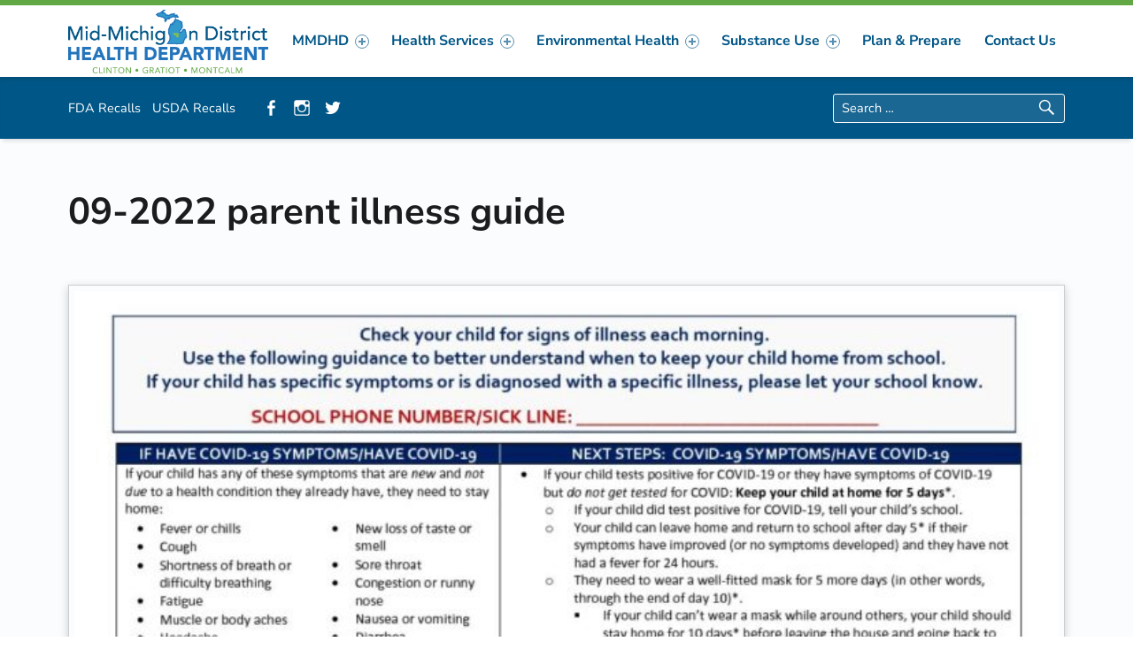

--- FILE ---
content_type: text/javascript
request_url: https://www.mmdhd.org/wp-content/plugins/bb-plugin/modules/box/js/custom-elements/fl-grid-tracklist.js?ver=2.10.0.5
body_size: 736
content:
class FLGridTrackList extends FLElement {

	defaultStrings = {
		columns: 'Columns',
		rows: 'Rows',
		auto_columns: 'Auto Columns',
		auto_rows: 'Auto Rows',
		clear: 'Clear',
		addNew: 'Add New...',
		clone: 'Duplicate',
		delete: 'Remove',
	}

	connectedCallback() {
		this.template.innerHTML = this.render()
		this.replaceChildren( this.template.content.cloneNode( true ) )
		this.unbindEventsCallback = this.bindEvents()
	}

	bindEvents() {
		this.lists = this.querySelectorAll( 'fl-layer-group' )
		const onChange = this.onChange.bind(this)
		this.lists.forEach( list => {
			list.addEventListener( 'change', () => onChange( list ) )
		} )
	}

	onChange( list ) {

		// Update hidden input for this list
		const inputName = `${this.name}[${list.name}]`
		const input = this.querySelector(`input[name="${inputName}"]`)

		input?.setAttribute( 'value', list.value )
		input?.dispatchEvent( new Event( 'change', { bubbles: true } ) )

		const cssInputName = `${this.name}[${list.name}_css]`
		const css = this.getCSS( list.value )
		const cssInput = this.querySelector(`input[name="${cssInputName}"]`)
		cssInput?.setAttribute( 'value', css )
		cssInput?.dispatchEvent( new Event( 'change', { bubbles: true } ) )
	}

	get name() {
		return this.getAttribute( 'name' )
	}

	getCSS( value ) {
		if ( '' === value ) {
			return ''
		}

		let layers = JSON.parse( value )
		if ( 'string' === typeof layers ) {
			layers = []
		}

		const tracks = layers.map( layer => {
			switch( layer.type ) {
				case 'basic-track':
					const count = layer.value
					return `repeat(${count},1fr)`
				default:
					return layer.value
			}
		} )
		return tracks.join(' ')
	}

	render() {
		const strings = this.strings
		const values = JSON.parse( this.getAttribute( 'value' ) )

		this.removeAttribute( 'value' )
		const lists = [ 'columns', 'rows' ]
		return `
			<div class="fl-layer-group-cluster" style="display: grid; gap: 1px">
				${ lists.map( list => {
						const value = values && Array.isArray( values[list] ) ? JSON.stringify( values[list] ) : ''
						const inputName = `${ this.name }[${list}]`
						const cssInputName = `${ this.name }[${list}_css]`

						return `
							<fl-layer-group
								name='${list}'
								value='${ value }'
								strings='${ JSON.stringify( strings ) }'
							>
								<fl-layer-group-heading
									slot='before'
									strings='${ JSON.stringify( {
										...strings,
										clear: strings.clear,
									} ) }'
								>${ strings[list] }</fl-layer-group-heading>
							</fl-layer-group>
							<input type="hidden" name='${ inputName }' value='${ value }' />
							<input type="hidden" name='${ cssInputName }' value='${ this.getCSS( value ) }' />
						`
				} ).join('') }
			</div>
		`
	}
}
customElements.define( "fl-grid-tracklist", FLGridTrackList )
